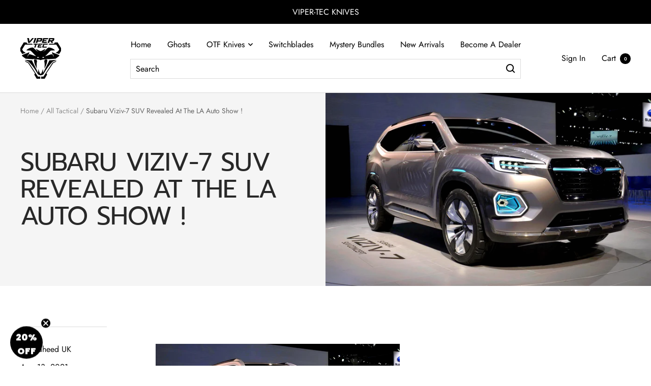

--- FILE ---
content_type: text/javascript; charset=utf-8
request_url: https://www.vipertecknives.com/products/vt-half-face-purple-ghost-d2-otf.js
body_size: 1224
content:
{"id":9213782917378,"title":"VT Half Face Purple Ghost D2 OTF","handle":"vt-half-face-purple-ghost-d2-otf","description":"\u003cp data-start=\"93\" data-end=\"180\"\u003e\u003cstrong data-start=\"93\" data-end=\"180\"\u003eVT Half Face Purple Ghost D2 OTF Knife – Ghosted Style Meets Relentless Performance\u003c\/strong\u003e\u003c\/p\u003e\n\u003cp data-start=\"182\" data-end=\"607\"\u003eThe VT Half Face Purple Ghost D2 OTF Knife blends premium materials, aggressive styling, and smooth rapid-fire deployment into a dependable everyday carry. Built with a half-aluminum, half-zinc alloy handle, it strikes the ideal balance between durability and comfort. Finished in a sleek \u003cstrong data-start=\"471\" data-end=\"495\"\u003ePurple Ghost anodize\u003c\/strong\u003e, this model delivers a stealthy, standout look while maintaining the rugged reliability Viper Tec is known for.\u003c\/p\u003e\n\u003cp data-start=\"609\" data-end=\"1034\"\u003eThe 3.5-inch D2 tool steel blade provides excellent edge retention, corrosion resistance, and cutting strength — making it a powerful tool for both utility tasks and tactical needs. Precision-cut internals and a reinforced spring system ensure crisp, reliable OTF action with every deployment. For added functionality, the Half Face Purple Ghost includes a deep-carry pocket clip and a glass breaker pommel for emergency use.\u003c\/p\u003e\n\u003cp data-start=\"1036\" data-end=\"1191\"\u003eWhether you're a collector, outdoor user, or EDC enthusiast, the Purple Ghost edition offers top-tier performance wrapped in a bold, ghost-inspired finish.\u003c\/p\u003e\n\u003cp data-start=\"1193\" data-end=\"1212\"\u003e\u003cstrong data-start=\"1193\" data-end=\"1212\"\u003eSpecifications:\u003c\/strong\u003e\u003c\/p\u003e\n\u003cul data-start=\"1214\" data-end=\"1504\"\u003e\n\u003cli data-start=\"1214\" data-end=\"1240\"\u003e\n\u003cp data-start=\"1216\" data-end=\"1240\"\u003e\u003cstrong data-start=\"1216\" data-end=\"1233\"\u003eTotal Length:\u003c\/strong\u003e 9 in\u003c\/p\u003e\n\u003c\/li\u003e\n\u003cli data-start=\"1241\" data-end=\"1269\"\u003e\n\u003cp data-start=\"1243\" data-end=\"1269\"\u003e\u003cstrong data-start=\"1243\" data-end=\"1260\"\u003eBlade Length:\u003c\/strong\u003e 3.5 in\u003c\/p\u003e\n\u003c\/li\u003e\n\u003cli data-start=\"1270\" data-end=\"1302\"\u003e\n\u003cp data-start=\"1272\" data-end=\"1302\"\u003e\u003cstrong data-start=\"1272\" data-end=\"1292\"\u003eBlade Thickness:\u003c\/strong\u003e 0.11 in\u003c\/p\u003e\n\u003c\/li\u003e\n\u003cli data-start=\"1303\" data-end=\"1330\"\u003e\n\u003cp data-start=\"1305\" data-end=\"1330\"\u003e\u003cstrong data-start=\"1305\" data-end=\"1321\"\u003eBlade Width:\u003c\/strong\u003e 1.1 in\u003c\/p\u003e\n\u003c\/li\u003e\n\u003cli data-start=\"1331\" data-end=\"1368\"\u003e\n\u003cp data-start=\"1333\" data-end=\"1368\"\u003e\u003cstrong data-start=\"1333\" data-end=\"1352\"\u003eBlade Material:\u003c\/strong\u003e D2 Tool Steel\u003c\/p\u003e\n\u003c\/li\u003e\n\u003cli data-start=\"1369\" data-end=\"1449\"\u003e\n\u003cp data-start=\"1371\" data-end=\"1449\"\u003e\u003cstrong data-start=\"1371\" data-end=\"1391\"\u003eHandle Material:\u003c\/strong\u003e Half Aluminum (Purple Ghost Anodized) \/ Half Zinc Alloy\u003c\/p\u003e\n\u003c\/li\u003e\n\u003cli data-start=\"1450\" data-end=\"1476\"\u003e\n\u003cp data-start=\"1452\" data-end=\"1476\"\u003e\u003cstrong data-start=\"1452\" data-end=\"1469\"\u003eGross Weight:\u003c\/strong\u003e 8 oz\u003c\/p\u003e\n\u003c\/li\u003e\n\u003cli data-start=\"1477\" data-end=\"1504\"\u003e\n\u003cp data-start=\"1479\" data-end=\"1504\"\u003e\u003cstrong data-start=\"1479\" data-end=\"1496\"\u003eTotal Weight:\u003c\/strong\u003e 12 oz\u003c\/p\u003e\n\u003c\/li\u003e\n\u003c\/ul\u003e\n\u003cp data-start=\"1506\" data-end=\"1610\"\u003eAll Viper Tec OTF knives are engineered for safe, consistent action — built to perform and made to last.\u003c\/p\u003e","published_at":"2025-11-26T00:11:34-05:00","created_at":"2025-11-26T00:11:31-05:00","vendor":"Viper Tec Knives","type":"","tags":[],"price":10900,"price_min":10900,"price_max":10900,"available":true,"price_varies":false,"compare_at_price":11900,"compare_at_price_min":11900,"compare_at_price_max":11900,"compare_at_price_varies":false,"variants":[{"id":47069802070274,"title":"D2 Double Edge","option1":"D2 Double Edge","option2":null,"option3":null,"sku":null,"requires_shipping":true,"taxable":true,"featured_image":null,"available":false,"name":"VT Half Face Purple Ghost D2 OTF - D2 Double Edge","public_title":"D2 Double Edge","options":["D2 Double Edge"],"price":10900,"weight":0,"compare_at_price":11900,"inventory_management":"shopify","barcode":"","quantity_rule":{"min":1,"max":null,"increment":1},"quantity_price_breaks":[],"requires_selling_plan":false,"selling_plan_allocations":[]},{"id":47069802103042,"title":"D2 Tanto","option1":"D2 Tanto","option2":null,"option3":null,"sku":null,"requires_shipping":true,"taxable":true,"featured_image":null,"available":true,"name":"VT Half Face Purple Ghost D2 OTF - D2 Tanto","public_title":"D2 Tanto","options":["D2 Tanto"],"price":10900,"weight":0,"compare_at_price":11900,"inventory_management":"shopify","barcode":"","quantity_rule":{"min":1,"max":null,"increment":1},"quantity_price_breaks":[],"requires_selling_plan":false,"selling_plan_allocations":[]},{"id":47069802135810,"title":"D2 Half Serrated","option1":"D2 Half Serrated","option2":null,"option3":null,"sku":null,"requires_shipping":true,"taxable":true,"featured_image":null,"available":true,"name":"VT Half Face Purple Ghost D2 OTF - D2 Half Serrated","public_title":"D2 Half Serrated","options":["D2 Half Serrated"],"price":10900,"weight":0,"compare_at_price":11900,"inventory_management":"shopify","barcode":"","quantity_rule":{"min":1,"max":null,"increment":1},"quantity_price_breaks":[],"requires_selling_plan":false,"selling_plan_allocations":[]},{"id":47069802168578,"title":"D2 Drop Point","option1":"D2 Drop Point","option2":null,"option3":null,"sku":null,"requires_shipping":true,"taxable":true,"featured_image":null,"available":true,"name":"VT Half Face Purple Ghost D2 OTF - D2 Drop Point","public_title":"D2 Drop Point","options":["D2 Drop Point"],"price":10900,"weight":0,"compare_at_price":11900,"inventory_management":"shopify","barcode":"","quantity_rule":{"min":1,"max":null,"increment":1},"quantity_price_breaks":[],"requires_selling_plan":false,"selling_plan_allocations":[]}],"images":["\/\/cdn.shopify.com\/s\/files\/1\/1722\/5375\/files\/B3714971-918A-4C84-ABF0-49F55A50BA4E.jpg?v=1764133924","\/\/cdn.shopify.com\/s\/files\/1\/1722\/5375\/files\/70E408E3-49A4-4E93-BB29-F5292EB469D3.jpg?v=1764133925","\/\/cdn.shopify.com\/s\/files\/1\/1722\/5375\/files\/E861F09B-B237-41DC-A86E-6EE4FF33512C.jpg?v=1764133924","\/\/cdn.shopify.com\/s\/files\/1\/1722\/5375\/files\/30898E79-F4E6-45BA-B9AD-C6D958D68232.jpg?v=1764133924","\/\/cdn.shopify.com\/s\/files\/1\/1722\/5375\/files\/795DC093-8764-4B5F-B27B-7879769D1052.jpg?v=1764133924","\/\/cdn.shopify.com\/s\/files\/1\/1722\/5375\/files\/01FBF5C6-8307-42A7-BB79-DB30AA30C441.jpg?v=1764133924","\/\/cdn.shopify.com\/s\/files\/1\/1722\/5375\/files\/6A1EA999-823D-45FF-9DF9-309193E649D2.jpg?v=1764133924"],"featured_image":"\/\/cdn.shopify.com\/s\/files\/1\/1722\/5375\/files\/B3714971-918A-4C84-ABF0-49F55A50BA4E.jpg?v=1764133924","options":[{"name":"Blade style","position":1,"values":["D2 Double Edge","D2 Tanto","D2 Half Serrated","D2 Drop Point"]}],"url":"\/products\/vt-half-face-purple-ghost-d2-otf","media":[{"alt":null,"id":36608688652546,"position":1,"preview_image":{"aspect_ratio":1.0,"height":2048,"width":2048,"src":"https:\/\/cdn.shopify.com\/s\/files\/1\/1722\/5375\/files\/B3714971-918A-4C84-ABF0-49F55A50BA4E.jpg?v=1764133924"},"aspect_ratio":1.0,"height":2048,"media_type":"image","src":"https:\/\/cdn.shopify.com\/s\/files\/1\/1722\/5375\/files\/B3714971-918A-4C84-ABF0-49F55A50BA4E.jpg?v=1764133924","width":2048},{"alt":null,"id":36608688619778,"position":2,"preview_image":{"aspect_ratio":1.0,"height":2400,"width":2400,"src":"https:\/\/cdn.shopify.com\/s\/files\/1\/1722\/5375\/files\/70E408E3-49A4-4E93-BB29-F5292EB469D3.jpg?v=1764133925"},"aspect_ratio":1.0,"height":2400,"media_type":"image","src":"https:\/\/cdn.shopify.com\/s\/files\/1\/1722\/5375\/files\/70E408E3-49A4-4E93-BB29-F5292EB469D3.jpg?v=1764133925","width":2400},{"alt":null,"id":36608688587010,"position":3,"preview_image":{"aspect_ratio":1.0,"height":2048,"width":2048,"src":"https:\/\/cdn.shopify.com\/s\/files\/1\/1722\/5375\/files\/E861F09B-B237-41DC-A86E-6EE4FF33512C.jpg?v=1764133924"},"aspect_ratio":1.0,"height":2048,"media_type":"image","src":"https:\/\/cdn.shopify.com\/s\/files\/1\/1722\/5375\/files\/E861F09B-B237-41DC-A86E-6EE4FF33512C.jpg?v=1764133924","width":2048},{"alt":null,"id":36608688554242,"position":4,"preview_image":{"aspect_ratio":1.0,"height":2400,"width":2400,"src":"https:\/\/cdn.shopify.com\/s\/files\/1\/1722\/5375\/files\/30898E79-F4E6-45BA-B9AD-C6D958D68232.jpg?v=1764133924"},"aspect_ratio":1.0,"height":2400,"media_type":"image","src":"https:\/\/cdn.shopify.com\/s\/files\/1\/1722\/5375\/files\/30898E79-F4E6-45BA-B9AD-C6D958D68232.jpg?v=1764133924","width":2400},{"alt":null,"id":36608688521474,"position":5,"preview_image":{"aspect_ratio":1.0,"height":2048,"width":2048,"src":"https:\/\/cdn.shopify.com\/s\/files\/1\/1722\/5375\/files\/795DC093-8764-4B5F-B27B-7879769D1052.jpg?v=1764133924"},"aspect_ratio":1.0,"height":2048,"media_type":"image","src":"https:\/\/cdn.shopify.com\/s\/files\/1\/1722\/5375\/files\/795DC093-8764-4B5F-B27B-7879769D1052.jpg?v=1764133924","width":2048},{"alt":null,"id":36608688488706,"position":6,"preview_image":{"aspect_ratio":1.0,"height":2400,"width":2400,"src":"https:\/\/cdn.shopify.com\/s\/files\/1\/1722\/5375\/files\/01FBF5C6-8307-42A7-BB79-DB30AA30C441.jpg?v=1764133924"},"aspect_ratio":1.0,"height":2400,"media_type":"image","src":"https:\/\/cdn.shopify.com\/s\/files\/1\/1722\/5375\/files\/01FBF5C6-8307-42A7-BB79-DB30AA30C441.jpg?v=1764133924","width":2400},{"alt":null,"id":36608688455938,"position":7,"preview_image":{"aspect_ratio":1.0,"height":2400,"width":2400,"src":"https:\/\/cdn.shopify.com\/s\/files\/1\/1722\/5375\/files\/6A1EA999-823D-45FF-9DF9-309193E649D2.jpg?v=1764133924"},"aspect_ratio":1.0,"height":2400,"media_type":"image","src":"https:\/\/cdn.shopify.com\/s\/files\/1\/1722\/5375\/files\/6A1EA999-823D-45FF-9DF9-309193E649D2.jpg?v=1764133924","width":2400}],"requires_selling_plan":false,"selling_plan_groups":[]}

--- FILE ---
content_type: text/javascript; charset=utf-8
request_url: https://www.vipertecknives.com/products/custom-anodized-hendrix-titanium-m390-auto-hell-hawk-switchblade.js
body_size: 2019
content:
{"id":9247326241026,"title":"Custom Anodized Hendrix Titanium M390 Auto Hell Hawk Switchblade","handle":"custom-anodized-hendrix-titanium-m390-auto-hell-hawk-switchblade","description":"\u003cp data-start=\"167\" data-end=\"498\"\u003eThese custom Hell Hawk knives feature \u003cstrong data-start=\"205\" data-end=\"264\"\u003eprofessional cell-pattern anodization by Way Of Knife Michigan\u003c\/strong\u003e, giving each piece a distinct, high-end finish with depth and movement. The anodization process enhances the titanium surface with a layered, cellular pattern that shifts subtly under light, ensuring no two knives look exactly alike.\u003c\/p\u003e\n\u003cul data-start=\"500\" data-end=\"1225\"\u003e\n\u003cli data-start=\"500\" data-end=\"720\"\u003e\n\u003cp data-start=\"502\" data-end=\"720\"\u003e\u003cstrong data-start=\"502\" data-end=\"527\"\u003eBlue Cell Anodization\u003c\/strong\u003e – A deep, electric blue base with a flowing cell pattern that creates contrast and visual texture. The finish transitions naturally across the handle, delivering a bold yet refined appearance.\u003c\/p\u003e\n\u003c\/li\u003e\n\u003cli data-start=\"722\" data-end=\"949\"\u003e\n\u003cp data-start=\"724\" data-end=\"949\"\u003e\u003cstrong data-start=\"724\" data-end=\"751\"\u003eBronze Cell Anodization\u003c\/strong\u003e – A warm bronze tone with an organic cell structure that adds richness and character. The anodized cells catch light differently across the surface, producing a premium, almost molten-metal effect.\u003c\/p\u003e\n\u003c\/li\u003e\n\u003cli data-start=\"951\" data-end=\"1225\"\u003e\n\u003cp data-start=\"953\" data-end=\"1225\"\u003e\u003cstrong data-start=\"953\" data-end=\"986\"\u003eWe The People USA Anodization\u003c\/strong\u003e – A patriotic anodized finish featuring the “We The People” script layered into a red, white, and blue colorway. The design is etched and anodized for lasting definition, combining bold American styling with a clean, high-contrast finish.\u003c\/p\u003e\n\u003c\/li\u003e\n\u003c\/ul\u003e\n\u003cp data-start=\"1227\" data-end=\"1365\"\u003eEach anodization was done individually, making these Hell Hawks true one-off customs with a handcrafted feel and standout visual identity.\u003c\/p\u003e\n\u003cp\u003e \u003c\/p\u003e\n\u003cp\u003eIntroducing the pinnacle of knife craftsmanship, the Hendrix Titanium Hell Hawk Switchblade. With its exquisite design and unparalleled performance, this blade stands tall as the epitome of the highest quality knives in our store.\u003c\/p\u003e\n\u003cp\u003eCrafted with precision and expertise, this masterpiece boasts an overall length of 8 inches, perfectly balanced for ultimate control and versatility. The blade, measuring 3.25 inches, is meticulously constructed from top-grade M390 steel, renowned for its exceptional hardness, durability, and corrosion resistance.\u003c\/p\u003e\n\u003cp\u003eThe handle, crafted from premium titanium, not only offers a sleek and ergonomic grip but also enhances the knife's overall strength and longevity. Engineered to perfection, the Hawksbill blade style guarantees impeccable slicing and precise cuts, making it ideal for a wide range of tasks.\u003c\/p\u003e\n\u003cp\u003eFeaturing a flat blade grind and a satin finish, this knife showcases both elegance and resilience. Its flawless edge retention ensures long-lasting sharpness, making it an indispensable tool for professionals and enthusiasts alike.\u003c\/p\u003e\n\u003cp\u003eWith the Hendrix Titanium Hell Hawk Switchblade in your possession, you possess the pinnacle of excellence. Unleash your cutting-edge potential and experience the unrivaled performance this knife offers. Embrace the highest quality available and elevate your knife collection today.\u003c\/p\u003e\n\u003cul\u003e\n\u003cli\u003e\n\u003cspan class=\"attName\"\u003eOverall Length: 8\u003c\/span\u003e\u003cspan class=\"attValue\"\u003e\"\u003c\/span\u003e\u003cbr\u003e\n\u003c\/li\u003e\n\u003cli\u003e\n\u003cdiv\u003e\n\u003cspan class=\"attName\"\u003eBlade Length: 3.25\u003c\/span\u003e\u003cspan class=\"attValue\"\u003e\"\u003c\/span\u003e\n\u003c\/div\u003e\n\u003c\/li\u003e\n\u003cli\u003e\n\u003cdiv\u003e\u003cspan class=\"attName\"\u003eBlade Material: M390\u003c\/span\u003e\u003c\/div\u003e\n\u003c\/li\u003e\n\u003cli\u003e\u003cspan class=\"attName\"\u003eHandle Material: Titanium \u003c\/span\u003e\u003c\/li\u003e\n\u003cli\u003e\n\u003cdiv\u003e\u003cspan class=\"attName\"\u003eBlade Style: Hawksbill \u003c\/span\u003e\u003c\/div\u003e\n\u003c\/li\u003e\n\u003cli\u003e\n\u003cdiv\u003e\n\u003cspan class=\"attName\"\u003eBlade Grind: \u003c\/span\u003e\u003cspan class=\"attValue\"\u003eFlat\u003c\/span\u003e\n\u003c\/div\u003e\n\u003c\/li\u003e\n\u003cli\u003e\n\u003cdiv\u003e\u003cspan class=\"attName\"\u003eFinish: Satin\u003c\/span\u003e\u003c\/div\u003e\n\u003c\/li\u003e\n\u003c\/ul\u003e","published_at":"2025-12-23T13:28:30-05:00","created_at":"2025-12-23T13:28:30-05:00","vendor":"Viper Tec Knives","type":"","tags":["no-discounts"],"price":22500,"price_min":22500,"price_max":22500,"available":true,"price_varies":false,"compare_at_price":null,"compare_at_price_min":0,"compare_at_price_max":0,"compare_at_price_varies":false,"variants":[{"id":47162405781762,"title":"Cell Shade Blue","option1":"Cell Shade Blue","option2":null,"option3":null,"sku":null,"requires_shipping":true,"taxable":true,"featured_image":{"id":44948621525250,"product_id":9247326241026,"position":4,"created_at":"2025-12-23T13:32:17-05:00","updated_at":"2025-12-23T13:32:19-05:00","alt":null,"width":2048,"height":2048,"src":"https:\/\/cdn.shopify.com\/s\/files\/1\/1722\/5375\/files\/0C0C2288-56A1-4400-8A37-683414CCA663.jpg?v=1766514739","variant_ids":[47162405781762]},"available":true,"name":"Custom Anodized Hendrix Titanium M390 Auto Hell Hawk Switchblade - Cell Shade Blue","public_title":"Cell Shade Blue","options":["Cell Shade Blue"],"price":22500,"weight":0,"compare_at_price":null,"inventory_management":"shopify","barcode":"","featured_media":{"alt":null,"id":36816846127362,"position":4,"preview_image":{"aspect_ratio":1.0,"height":2048,"width":2048,"src":"https:\/\/cdn.shopify.com\/s\/files\/1\/1722\/5375\/files\/0C0C2288-56A1-4400-8A37-683414CCA663.jpg?v=1766514739"}},"quantity_rule":{"min":1,"max":null,"increment":1},"quantity_price_breaks":[],"requires_selling_plan":false,"selling_plan_allocations":[]},{"id":47162405814530,"title":"Cell Shade Bronze","option1":"Cell Shade Bronze","option2":null,"option3":null,"sku":null,"requires_shipping":true,"taxable":true,"featured_image":{"id":44948621426946,"product_id":9247326241026,"position":7,"created_at":"2025-12-23T13:32:17-05:00","updated_at":"2025-12-23T13:32:19-05:00","alt":null,"width":2400,"height":2400,"src":"https:\/\/cdn.shopify.com\/s\/files\/1\/1722\/5375\/files\/BF56C630-AFF4-496E-AD19-E9A6F277396B.jpg?v=1766514739","variant_ids":[47162405814530]},"available":true,"name":"Custom Anodized Hendrix Titanium M390 Auto Hell Hawk Switchblade - Cell Shade Bronze","public_title":"Cell Shade Bronze","options":["Cell Shade Bronze"],"price":22500,"weight":0,"compare_at_price":null,"inventory_management":"shopify","barcode":"","featured_media":{"alt":null,"id":36816846029058,"position":7,"preview_image":{"aspect_ratio":1.0,"height":2400,"width":2400,"src":"https:\/\/cdn.shopify.com\/s\/files\/1\/1722\/5375\/files\/BF56C630-AFF4-496E-AD19-E9A6F277396B.jpg?v=1766514739"}},"quantity_rule":{"min":1,"max":null,"increment":1},"quantity_price_breaks":[],"requires_selling_plan":false,"selling_plan_allocations":[]},{"id":47162405847298,"title":"USA We The People","option1":"USA We The People","option2":null,"option3":null,"sku":null,"requires_shipping":true,"taxable":true,"featured_image":{"id":44948621230338,"product_id":9247326241026,"position":13,"created_at":"2025-12-23T13:32:17-05:00","updated_at":"2025-12-23T13:32:18-05:00","alt":null,"width":2400,"height":2400,"src":"https:\/\/cdn.shopify.com\/s\/files\/1\/1722\/5375\/files\/B85677E4-3CA6-4093-8294-9F729E25F0BE.jpg?v=1766514738","variant_ids":[47162405847298]},"available":true,"name":"Custom Anodized Hendrix Titanium M390 Auto Hell Hawk Switchblade - USA We The People","public_title":"USA We The People","options":["USA We The People"],"price":22500,"weight":0,"compare_at_price":null,"inventory_management":"shopify","barcode":"","featured_media":{"alt":null,"id":36816845832450,"position":13,"preview_image":{"aspect_ratio":1.0,"height":2400,"width":2400,"src":"https:\/\/cdn.shopify.com\/s\/files\/1\/1722\/5375\/files\/B85677E4-3CA6-4093-8294-9F729E25F0BE.jpg?v=1766514738"}},"quantity_rule":{"min":1,"max":null,"increment":1},"quantity_price_breaks":[],"requires_selling_plan":false,"selling_plan_allocations":[]}],"images":["\/\/cdn.shopify.com\/s\/files\/1\/1722\/5375\/files\/CB9271E7-DF28-44BF-9EED-E82C42C4704A.jpg?v=1766514739","\/\/cdn.shopify.com\/s\/files\/1\/1722\/5375\/files\/4A3455B4-F74E-4BA2-A1BF-56688FE437C5.jpg?v=1766514739","\/\/cdn.shopify.com\/s\/files\/1\/1722\/5375\/files\/6543A132-5F8F-491B-89EF-47D5565C5492.jpg?v=1766514739","\/\/cdn.shopify.com\/s\/files\/1\/1722\/5375\/files\/0C0C2288-56A1-4400-8A37-683414CCA663.jpg?v=1766514739","\/\/cdn.shopify.com\/s\/files\/1\/1722\/5375\/files\/5936FB28-6F92-44FC-82E8-9BD31E79C1C2.jpg?v=1766514739","\/\/cdn.shopify.com\/s\/files\/1\/1722\/5375\/files\/9085B8EE-60FB-46C5-9BAF-5030CCFD6992.jpg?v=1766514739","\/\/cdn.shopify.com\/s\/files\/1\/1722\/5375\/files\/BF56C630-AFF4-496E-AD19-E9A6F277396B.jpg?v=1766514739","\/\/cdn.shopify.com\/s\/files\/1\/1722\/5375\/files\/9655B9FD-4331-4704-ACC9-DAA462BBA8C0.jpg?v=1766514739","\/\/cdn.shopify.com\/s\/files\/1\/1722\/5375\/files\/709AC6F3-6B49-4995-B573-4253607512FD.jpg?v=1766514739","\/\/cdn.shopify.com\/s\/files\/1\/1722\/5375\/files\/0DDED999-2D31-489B-B4EA-F58EB53498E9.jpg?v=1766514738","\/\/cdn.shopify.com\/s\/files\/1\/1722\/5375\/files\/576C2266-03C7-4003-96C5-690A672AC626.jpg?v=1766514738","\/\/cdn.shopify.com\/s\/files\/1\/1722\/5375\/files\/0B8D8DE6-1F09-4DD7-9715-31B6D79BBFC7.jpg?v=1766514739","\/\/cdn.shopify.com\/s\/files\/1\/1722\/5375\/files\/B85677E4-3CA6-4093-8294-9F729E25F0BE.jpg?v=1766514738","\/\/cdn.shopify.com\/s\/files\/1\/1722\/5375\/files\/9FCD3AF4-2239-4038-B59B-7C440D2E9DA2.jpg?v=1766514739"],"featured_image":"\/\/cdn.shopify.com\/s\/files\/1\/1722\/5375\/files\/CB9271E7-DF28-44BF-9EED-E82C42C4704A.jpg?v=1766514739","options":[{"name":"Color way","position":1,"values":["Cell Shade Blue","Cell Shade Bronze","USA We The People"]}],"url":"\/products\/custom-anodized-hendrix-titanium-m390-auto-hell-hawk-switchblade","media":[{"alt":null,"id":36816846225666,"position":1,"preview_image":{"aspect_ratio":1.0,"height":2400,"width":2400,"src":"https:\/\/cdn.shopify.com\/s\/files\/1\/1722\/5375\/files\/CB9271E7-DF28-44BF-9EED-E82C42C4704A.jpg?v=1766514739"},"aspect_ratio":1.0,"height":2400,"media_type":"image","src":"https:\/\/cdn.shopify.com\/s\/files\/1\/1722\/5375\/files\/CB9271E7-DF28-44BF-9EED-E82C42C4704A.jpg?v=1766514739","width":2400},{"alt":null,"id":36816846192898,"position":2,"preview_image":{"aspect_ratio":1.0,"height":2400,"width":2400,"src":"https:\/\/cdn.shopify.com\/s\/files\/1\/1722\/5375\/files\/4A3455B4-F74E-4BA2-A1BF-56688FE437C5.jpg?v=1766514739"},"aspect_ratio":1.0,"height":2400,"media_type":"image","src":"https:\/\/cdn.shopify.com\/s\/files\/1\/1722\/5375\/files\/4A3455B4-F74E-4BA2-A1BF-56688FE437C5.jpg?v=1766514739","width":2400},{"alt":null,"id":36816846160130,"position":3,"preview_image":{"aspect_ratio":1.0,"height":2400,"width":2400,"src":"https:\/\/cdn.shopify.com\/s\/files\/1\/1722\/5375\/files\/6543A132-5F8F-491B-89EF-47D5565C5492.jpg?v=1766514739"},"aspect_ratio":1.0,"height":2400,"media_type":"image","src":"https:\/\/cdn.shopify.com\/s\/files\/1\/1722\/5375\/files\/6543A132-5F8F-491B-89EF-47D5565C5492.jpg?v=1766514739","width":2400},{"alt":null,"id":36816846127362,"position":4,"preview_image":{"aspect_ratio":1.0,"height":2048,"width":2048,"src":"https:\/\/cdn.shopify.com\/s\/files\/1\/1722\/5375\/files\/0C0C2288-56A1-4400-8A37-683414CCA663.jpg?v=1766514739"},"aspect_ratio":1.0,"height":2048,"media_type":"image","src":"https:\/\/cdn.shopify.com\/s\/files\/1\/1722\/5375\/files\/0C0C2288-56A1-4400-8A37-683414CCA663.jpg?v=1766514739","width":2048},{"alt":null,"id":36816846094594,"position":5,"preview_image":{"aspect_ratio":1.0,"height":2400,"width":2400,"src":"https:\/\/cdn.shopify.com\/s\/files\/1\/1722\/5375\/files\/5936FB28-6F92-44FC-82E8-9BD31E79C1C2.jpg?v=1766514739"},"aspect_ratio":1.0,"height":2400,"media_type":"image","src":"https:\/\/cdn.shopify.com\/s\/files\/1\/1722\/5375\/files\/5936FB28-6F92-44FC-82E8-9BD31E79C1C2.jpg?v=1766514739","width":2400},{"alt":null,"id":36816846061826,"position":6,"preview_image":{"aspect_ratio":1.0,"height":2400,"width":2400,"src":"https:\/\/cdn.shopify.com\/s\/files\/1\/1722\/5375\/files\/9085B8EE-60FB-46C5-9BAF-5030CCFD6992.jpg?v=1766514739"},"aspect_ratio":1.0,"height":2400,"media_type":"image","src":"https:\/\/cdn.shopify.com\/s\/files\/1\/1722\/5375\/files\/9085B8EE-60FB-46C5-9BAF-5030CCFD6992.jpg?v=1766514739","width":2400},{"alt":null,"id":36816846029058,"position":7,"preview_image":{"aspect_ratio":1.0,"height":2400,"width":2400,"src":"https:\/\/cdn.shopify.com\/s\/files\/1\/1722\/5375\/files\/BF56C630-AFF4-496E-AD19-E9A6F277396B.jpg?v=1766514739"},"aspect_ratio":1.0,"height":2400,"media_type":"image","src":"https:\/\/cdn.shopify.com\/s\/files\/1\/1722\/5375\/files\/BF56C630-AFF4-496E-AD19-E9A6F277396B.jpg?v=1766514739","width":2400},{"alt":null,"id":36816845996290,"position":8,"preview_image":{"aspect_ratio":1.0,"height":2400,"width":2400,"src":"https:\/\/cdn.shopify.com\/s\/files\/1\/1722\/5375\/files\/9655B9FD-4331-4704-ACC9-DAA462BBA8C0.jpg?v=1766514739"},"aspect_ratio":1.0,"height":2400,"media_type":"image","src":"https:\/\/cdn.shopify.com\/s\/files\/1\/1722\/5375\/files\/9655B9FD-4331-4704-ACC9-DAA462BBA8C0.jpg?v=1766514739","width":2400},{"alt":null,"id":36816845963522,"position":9,"preview_image":{"aspect_ratio":1.0,"height":2400,"width":2400,"src":"https:\/\/cdn.shopify.com\/s\/files\/1\/1722\/5375\/files\/709AC6F3-6B49-4995-B573-4253607512FD.jpg?v=1766514739"},"aspect_ratio":1.0,"height":2400,"media_type":"image","src":"https:\/\/cdn.shopify.com\/s\/files\/1\/1722\/5375\/files\/709AC6F3-6B49-4995-B573-4253607512FD.jpg?v=1766514739","width":2400},{"alt":null,"id":36816845930754,"position":10,"preview_image":{"aspect_ratio":1.0,"height":2400,"width":2400,"src":"https:\/\/cdn.shopify.com\/s\/files\/1\/1722\/5375\/files\/0DDED999-2D31-489B-B4EA-F58EB53498E9.jpg?v=1766514738"},"aspect_ratio":1.0,"height":2400,"media_type":"image","src":"https:\/\/cdn.shopify.com\/s\/files\/1\/1722\/5375\/files\/0DDED999-2D31-489B-B4EA-F58EB53498E9.jpg?v=1766514738","width":2400},{"alt":null,"id":36816845897986,"position":11,"preview_image":{"aspect_ratio":1.0,"height":2400,"width":2400,"src":"https:\/\/cdn.shopify.com\/s\/files\/1\/1722\/5375\/files\/576C2266-03C7-4003-96C5-690A672AC626.jpg?v=1766514738"},"aspect_ratio":1.0,"height":2400,"media_type":"image","src":"https:\/\/cdn.shopify.com\/s\/files\/1\/1722\/5375\/files\/576C2266-03C7-4003-96C5-690A672AC626.jpg?v=1766514738","width":2400},{"alt":null,"id":36816845865218,"position":12,"preview_image":{"aspect_ratio":1.0,"height":2400,"width":2400,"src":"https:\/\/cdn.shopify.com\/s\/files\/1\/1722\/5375\/files\/0B8D8DE6-1F09-4DD7-9715-31B6D79BBFC7.jpg?v=1766514739"},"aspect_ratio":1.0,"height":2400,"media_type":"image","src":"https:\/\/cdn.shopify.com\/s\/files\/1\/1722\/5375\/files\/0B8D8DE6-1F09-4DD7-9715-31B6D79BBFC7.jpg?v=1766514739","width":2400},{"alt":null,"id":36816845832450,"position":13,"preview_image":{"aspect_ratio":1.0,"height":2400,"width":2400,"src":"https:\/\/cdn.shopify.com\/s\/files\/1\/1722\/5375\/files\/B85677E4-3CA6-4093-8294-9F729E25F0BE.jpg?v=1766514738"},"aspect_ratio":1.0,"height":2400,"media_type":"image","src":"https:\/\/cdn.shopify.com\/s\/files\/1\/1722\/5375\/files\/B85677E4-3CA6-4093-8294-9F729E25F0BE.jpg?v=1766514738","width":2400},{"alt":null,"id":36816845799682,"position":14,"preview_image":{"aspect_ratio":1.0,"height":2400,"width":2400,"src":"https:\/\/cdn.shopify.com\/s\/files\/1\/1722\/5375\/files\/9FCD3AF4-2239-4038-B59B-7C440D2E9DA2.jpg?v=1766514739"},"aspect_ratio":1.0,"height":2400,"media_type":"image","src":"https:\/\/cdn.shopify.com\/s\/files\/1\/1722\/5375\/files\/9FCD3AF4-2239-4038-B59B-7C440D2E9DA2.jpg?v=1766514739","width":2400}],"requires_selling_plan":false,"selling_plan_groups":[]}

--- FILE ---
content_type: text/javascript; charset=utf-8
request_url: https://www.vipertecknives.com/products/vt-mini-black-stun-otf.js
body_size: 1052
content:
{"id":9272315478274,"title":"VT Mini Black Stun OTF","handle":"vt-mini-black-stun-otf","description":"\u003ch2 data-start=\"215\" data-end=\"275\"\u003eVT Mini Black Stun OTF Knife — Compact Size, Serious Bite\u003c\/h2\u003e\n\u003cp data-start=\"277\" data-end=\"590\"\u003eDon’t let the small frame fool you. The \u003cstrong data-start=\"317\" data-end=\"349\"\u003eVT Mini Black Stun OTF Knife\u003c\/strong\u003e delivers fast, decisive out-the-front action in a truly pocket-friendly design. Built for discreet everyday carry, this compact automatic knife is ideal for light utility tasks, daily use, and situations where speed and control matter most.\u003c\/p\u003e\n\u003ch3 data-start=\"592\" data-end=\"641\"\u003eClip Point 440C Blade — Precision \u0026amp; Control\u003c\/h3\u003e\n\u003cp data-start=\"642\" data-end=\"996\"\u003eThe 1.75-inch \u003cstrong data-start=\"656\" data-end=\"676\"\u003eclip point blade\u003c\/strong\u003e is precision-ground from \u003cstrong data-start=\"702\" data-end=\"726\"\u003e440C stainless steel\u003c\/strong\u003e, offering a dependable balance of corrosion resistance, edge retention, and easy maintenance. The clip point profile provides enhanced tip control for detail-oriented cutting, while the \u003cstrong data-start=\"913\" data-end=\"934\"\u003eBlack Stun finish\u003c\/strong\u003e reduces glare, resists wear, and adds a clean, tactical look.\u003c\/p\u003e\n\u003ch3 data-start=\"998\" data-end=\"1056\"\u003eLightweight Aluminum Handle — Easy Carry, Solid Feel\u003c\/h3\u003e\n\u003cp data-start=\"1057\" data-end=\"1379\"\u003eMachined \u003cstrong data-start=\"1066\" data-end=\"1092\"\u003ealuminum handle scales\u003c\/strong\u003e keep the knife lightweight without sacrificing durability. The compact chassis fits comfortably in smaller pockets and offers confident handling during deployment and use. A discreet \u003cstrong data-start=\"1276\" data-end=\"1302\"\u003edeep-carry pocket clip\u003c\/strong\u003e keeps the knife secure and accessible while maintaining a low-profile carry.\u003c\/p\u003e\n\u003ch3 data-start=\"1381\" data-end=\"1422\"\u003eSmooth Double-Action OTF Deployment\u003c\/h3\u003e\n\u003cp data-start=\"1423\" data-end=\"1609\"\u003eDesigned with a \u003cstrong data-start=\"1439\" data-end=\"1470\"\u003edouble-action OTF mechanism\u003c\/strong\u003e, the VT Mini Black Stun deploys and retracts smoothly using a thumb slide, giving you quick, reliable action with one hand when it counts.\u003c\/p\u003e\n\u003chr data-start=\"1611\" data-end=\"1614\"\u003e\n\u003ch3 data-start=\"1616\" data-end=\"1635\"\u003eSpecifications:\u003c\/h3\u003e\n\u003cp data-start=\"1636\" data-end=\"2029\"\u003e✔ \u003cstrong data-start=\"1638\" data-end=\"1648\"\u003eModel:\u003c\/strong\u003e VT Mini Black Stun OTF Knife\u003cbr data-start=\"1677\" data-end=\"1680\"\u003e✔ \u003cstrong data-start=\"1682\" data-end=\"1701\"\u003eBlade Material:\u003c\/strong\u003e 440C Stainless Steel\u003cbr data-start=\"1722\" data-end=\"1725\"\u003e✔ \u003cstrong data-start=\"1727\" data-end=\"1743\"\u003eBlade Shape:\u003c\/strong\u003e Clip Point\u003cbr data-start=\"1754\" data-end=\"1757\"\u003e✔ \u003cstrong data-start=\"1759\" data-end=\"1776\"\u003eBlade Length:\u003c\/strong\u003e 1.75 inches\u003cbr data-start=\"1788\" data-end=\"1791\"\u003e✔ \u003cstrong data-start=\"1793\" data-end=\"1813\"\u003eHandle Material:\u003c\/strong\u003e Aluminum\u003cbr data-start=\"1822\" data-end=\"1825\"\u003e✔ \u003cstrong data-start=\"1827\" data-end=\"1841\"\u003eMechanism:\u003c\/strong\u003e Double-Action OTF (Out-The-Front) Automatic\u003cbr data-start=\"1885\" data-end=\"1888\"\u003e✔ \u003cstrong data-start=\"1890\" data-end=\"1906\"\u003ePocket Clip:\u003c\/strong\u003e Integrated deep-carry clip\u003cbr data-start=\"1933\" data-end=\"1936\"\u003e✔ \u003cstrong data-start=\"1938\" data-end=\"1949\"\u003eFinish:\u003c\/strong\u003e Black Stun low-glare coating\u003cbr data-start=\"1978\" data-end=\"1981\"\u003e✔ \u003cstrong data-start=\"1983\" data-end=\"1996\"\u003eWarranty:\u003c\/strong\u003e Backed by VT Lifetime Warranty\u003c\/p\u003e\n\u003cp data-start=\"2031\" data-end=\"2204\"\u003eCompact, fast, and purpose-built, the \u003cstrong data-start=\"2069\" data-end=\"2101\"\u003eVT Mini Black Stun OTF Knife\u003c\/strong\u003e is the perfect choice for everyday carry when you want automatic performance without unnecessary bulk.\u003c\/p\u003e","published_at":"2026-01-21T14:37:11-05:00","created_at":"2026-01-21T14:37:10-05:00","vendor":"Viper Tec Knives","type":"","tags":[],"price":4200,"price_min":4200,"price_max":4200,"available":true,"price_varies":false,"compare_at_price":4900,"compare_at_price_min":4900,"compare_at_price_max":4900,"compare_at_price_varies":false,"variants":[{"id":47270814515458,"title":"Default Title","option1":"Default Title","option2":null,"option3":null,"sku":null,"requires_shipping":true,"taxable":true,"featured_image":null,"available":true,"name":"VT Mini Black Stun OTF","public_title":null,"options":["Default Title"],"price":4200,"weight":0,"compare_at_price":4900,"inventory_management":"shopify","barcode":"","quantity_rule":{"min":1,"max":null,"increment":1},"quantity_price_breaks":[],"requires_selling_plan":false,"selling_plan_allocations":[]}],"images":["\/\/cdn.shopify.com\/s\/files\/1\/1722\/5375\/files\/IMG-7102.jpg?v=1769024440","\/\/cdn.shopify.com\/s\/files\/1\/1722\/5375\/files\/IMG-7103.jpg?v=1769024440","\/\/cdn.shopify.com\/s\/files\/1\/1722\/5375\/files\/IMG-7104.jpg?v=1769024440","\/\/cdn.shopify.com\/s\/files\/1\/1722\/5375\/files\/IMG-7105.jpg?v=1769024440"],"featured_image":"\/\/cdn.shopify.com\/s\/files\/1\/1722\/5375\/files\/IMG-7102.jpg?v=1769024440","options":[{"name":"Title","position":1,"values":["Default Title"]}],"url":"\/products\/vt-mini-black-stun-otf","media":[{"alt":null,"id":37063992705282,"position":1,"preview_image":{"aspect_ratio":1.0,"height":2400,"width":2400,"src":"https:\/\/cdn.shopify.com\/s\/files\/1\/1722\/5375\/files\/IMG-7102.jpg?v=1769024440"},"aspect_ratio":1.0,"height":2400,"media_type":"image","src":"https:\/\/cdn.shopify.com\/s\/files\/1\/1722\/5375\/files\/IMG-7102.jpg?v=1769024440","width":2400},{"alt":null,"id":37063992672514,"position":2,"preview_image":{"aspect_ratio":1.0,"height":2400,"width":2400,"src":"https:\/\/cdn.shopify.com\/s\/files\/1\/1722\/5375\/files\/IMG-7103.jpg?v=1769024440"},"aspect_ratio":1.0,"height":2400,"media_type":"image","src":"https:\/\/cdn.shopify.com\/s\/files\/1\/1722\/5375\/files\/IMG-7103.jpg?v=1769024440","width":2400},{"alt":null,"id":37063992639746,"position":3,"preview_image":{"aspect_ratio":1.0,"height":2400,"width":2400,"src":"https:\/\/cdn.shopify.com\/s\/files\/1\/1722\/5375\/files\/IMG-7104.jpg?v=1769024440"},"aspect_ratio":1.0,"height":2400,"media_type":"image","src":"https:\/\/cdn.shopify.com\/s\/files\/1\/1722\/5375\/files\/IMG-7104.jpg?v=1769024440","width":2400},{"alt":null,"id":37063992606978,"position":4,"preview_image":{"aspect_ratio":1.0,"height":2400,"width":2400,"src":"https:\/\/cdn.shopify.com\/s\/files\/1\/1722\/5375\/files\/IMG-7105.jpg?v=1769024440"},"aspect_ratio":1.0,"height":2400,"media_type":"image","src":"https:\/\/cdn.shopify.com\/s\/files\/1\/1722\/5375\/files\/IMG-7105.jpg?v=1769024440","width":2400}],"requires_selling_plan":false,"selling_plan_groups":[]}

--- FILE ---
content_type: text/javascript
request_url: https://dashboard.wheelio-app.com/api/wheelioapp/getsettings?jsonp=WheelioAppJSONPCallback614&s=viper-tec.myshopify.com&d=viper-tec.myshopify.com&cu=https%3A%2F%2Fwww.vipertecknives.com%2Fblogs%2Fall-tactical%2Fsubaru-viziv-7-suv-revealed-at-the-la-auto-show&uid=614
body_size: 381
content:
window['WheelioAppJSONPCallback614']({"success":false,"errorMessage":"No active campaigns!"})

--- FILE ---
content_type: text/javascript; charset=utf-8
request_url: https://www.vipertecknives.com/products/vt-half-face-gold-ghost-d2-otf.js
body_size: 1745
content:
{"id":9213688774914,"title":"VT Half Face Gold Ghost D2 OTF","handle":"vt-half-face-gold-ghost-d2-otf","description":"\u003cp data-start=\"0\" data-end=\"85\"\u003e\u003cstrong data-start=\"0\" data-end=\"85\"\u003eVT Half Face Gold Ghost D2 OTF Knife – Dual-Material Precision, Gold Finish Power\u003c\/strong\u003e\u003c\/p\u003e\n\u003cp data-start=\"87\" data-end=\"442\"\u003eThe VT Half Face Gold Ghost D2 OTF is where cutting-edge engineering meets standout design. Built on the foundation of the original Ghost, this version adds a bold gold anodized finish and a unique dual-material handle — crafted from half aircraft-grade aluminum and half zinc alloy — delivering a balance of strength, lightweight control, and durability.\u003c\/p\u003e\n\u003cp data-start=\"444\" data-end=\"801\"\u003eInside, precision-machined stainless internals and a powerful spring system ensure that every deployment is lightning-fast and consistent. The upgraded D2 tool steel blade offers exceptional edge retention and toughness, ready for heavy-duty cutting or everyday use. Each blade is hand-sharpened to a razor edge and backed by Viper Tec’s proven reliability.\u003c\/p\u003e\n\u003cp data-start=\"803\" data-end=\"1035\"\u003eWith its battle-tested glass breaker, deep-carry pocket clip, and ergonomic grip profile, the Half Face Gold Ghost is designed for performance and presence — whether you’re on the job, in the field, or adding to your EDC collection.\u003c\/p\u003e\n\u003chr data-start=\"1037\" data-end=\"1040\"\u003e\n\u003cp data-start=\"1042\" data-end=\"1061\"\u003e\u003cstrong data-start=\"1042\" data-end=\"1061\"\u003eSpecifications:\u003c\/strong\u003e\u003c\/p\u003e\n\u003cul data-start=\"1062\" data-end=\"1328\"\u003e\n\u003cli data-start=\"1062\" data-end=\"1088\"\u003e\n\u003cp data-start=\"1064\" data-end=\"1088\"\u003e\u003cstrong data-start=\"1064\" data-end=\"1081\"\u003eTotal Length:\u003c\/strong\u003e 9 in\u003c\/p\u003e\n\u003c\/li\u003e\n\u003cli data-start=\"1089\" data-end=\"1117\"\u003e\n\u003cp data-start=\"1091\" data-end=\"1117\"\u003e\u003cstrong data-start=\"1091\" data-end=\"1108\"\u003eBlade Length:\u003c\/strong\u003e 3.5 in\u003c\/p\u003e\n\u003c\/li\u003e\n\u003cli data-start=\"1118\" data-end=\"1150\"\u003e\n\u003cp data-start=\"1120\" data-end=\"1150\"\u003e\u003cstrong data-start=\"1120\" data-end=\"1140\"\u003eBlade Thickness:\u003c\/strong\u003e 0.11 in\u003c\/p\u003e\n\u003c\/li\u003e\n\u003cli data-start=\"1151\" data-end=\"1178\"\u003e\n\u003cp data-start=\"1153\" data-end=\"1178\"\u003e\u003cstrong data-start=\"1153\" data-end=\"1169\"\u003eBlade Width:\u003c\/strong\u003e 1.1 in\u003c\/p\u003e\n\u003c\/li\u003e\n\u003cli data-start=\"1179\" data-end=\"1216\"\u003e\n\u003cp data-start=\"1181\" data-end=\"1216\"\u003e\u003cstrong data-start=\"1181\" data-end=\"1200\"\u003eBlade Material:\u003c\/strong\u003e D2 Tool Steel\u003c\/p\u003e\n\u003c\/li\u003e\n\u003cli data-start=\"1217\" data-end=\"1273\"\u003e\n\u003cp data-start=\"1219\" data-end=\"1273\"\u003e\u003cstrong data-start=\"1219\" data-end=\"1239\"\u003eHandle Material:\u003c\/strong\u003e Half Aluminum \/ Half Zinc Alloy\u003c\/p\u003e\n\u003c\/li\u003e\n\u003cli data-start=\"1274\" data-end=\"1300\"\u003e\n\u003cp data-start=\"1276\" data-end=\"1300\"\u003e\u003cstrong data-start=\"1276\" data-end=\"1293\"\u003eGross Weight:\u003c\/strong\u003e 8 oz\u003c\/p\u003e\n\u003c\/li\u003e\n\u003cli data-start=\"1301\" data-end=\"1328\"\u003e\n\u003cp data-start=\"1303\" data-end=\"1328\"\u003e\u003cstrong data-start=\"1303\" data-end=\"1320\"\u003eTotal Weight:\u003c\/strong\u003e 12 oz\u003c\/p\u003e\n\u003c\/li\u003e\n\u003c\/ul\u003e\n\u003cp data-start=\"1330\" data-end=\"1439\" data-is-last-node=\"\" data-is-only-node=\"\"\u003eAll Viper Tec OTF knives are engineered for safe, reliable operation — designed to perform and built to last.\u003c\/p\u003e","published_at":"2025-11-25T17:22:42-05:00","created_at":"2025-11-25T17:22:41-05:00","vendor":"Viper Tec Knives","type":"","tags":[],"price":10900,"price_min":10900,"price_max":10900,"available":true,"price_varies":false,"compare_at_price":null,"compare_at_price_min":0,"compare_at_price_max":0,"compare_at_price_varies":false,"variants":[{"id":47069310615810,"title":"D2 Double Edge","option1":"D2 Double Edge","option2":null,"option3":null,"sku":null,"requires_shipping":true,"taxable":true,"featured_image":{"id":44698438140162,"product_id":9213688774914,"position":2,"created_at":"2025-11-25T17:23:16-05:00","updated_at":"2025-11-25T17:23:17-05:00","alt":null,"width":2048,"height":2048,"src":"https:\/\/cdn.shopify.com\/s\/files\/1\/1722\/5375\/files\/D59C7736-CEF3-4E11-BB64-F57319A42126.jpg?v=1764109397","variant_ids":[47069310615810]},"available":true,"name":"VT Half Face Gold Ghost D2 OTF - D2 Double Edge","public_title":"D2 Double Edge","options":["D2 Double Edge"],"price":10900,"weight":0,"compare_at_price":null,"inventory_management":"shopify","barcode":"","featured_media":{"alt":null,"id":36607796707586,"position":2,"preview_image":{"aspect_ratio":1.0,"height":2048,"width":2048,"src":"https:\/\/cdn.shopify.com\/s\/files\/1\/1722\/5375\/files\/D59C7736-CEF3-4E11-BB64-F57319A42126.jpg?v=1764109397"}},"quantity_rule":{"min":1,"max":null,"increment":1},"quantity_price_breaks":[],"requires_selling_plan":false,"selling_plan_allocations":[]},{"id":47069310648578,"title":"D2 Tanto","option1":"D2 Tanto","option2":null,"option3":null,"sku":null,"requires_shipping":true,"taxable":true,"featured_image":{"id":44698438107394,"product_id":9213688774914,"position":3,"created_at":"2025-11-25T17:23:16-05:00","updated_at":"2025-11-25T17:23:18-05:00","alt":null,"width":2048,"height":2048,"src":"https:\/\/cdn.shopify.com\/s\/files\/1\/1722\/5375\/files\/84A3083F-8FF5-4DF8-A713-DCAC0E4A5B17.jpg?v=1764109398","variant_ids":[47069310648578]},"available":true,"name":"VT Half Face Gold Ghost D2 OTF - D2 Tanto","public_title":"D2 Tanto","options":["D2 Tanto"],"price":10900,"weight":0,"compare_at_price":null,"inventory_management":"shopify","barcode":"","featured_media":{"alt":null,"id":36607796674818,"position":3,"preview_image":{"aspect_ratio":1.0,"height":2048,"width":2048,"src":"https:\/\/cdn.shopify.com\/s\/files\/1\/1722\/5375\/files\/84A3083F-8FF5-4DF8-A713-DCAC0E4A5B17.jpg?v=1764109398"}},"quantity_rule":{"min":1,"max":null,"increment":1},"quantity_price_breaks":[],"requires_selling_plan":false,"selling_plan_allocations":[]},{"id":47069310681346,"title":"D2 Half Serrated","option1":"D2 Half Serrated","option2":null,"option3":null,"sku":null,"requires_shipping":true,"taxable":true,"featured_image":{"id":44698438074626,"product_id":9213688774914,"position":4,"created_at":"2025-11-25T17:23:16-05:00","updated_at":"2025-11-25T17:23:17-05:00","alt":null,"width":2048,"height":2048,"src":"https:\/\/cdn.shopify.com\/s\/files\/1\/1722\/5375\/files\/7EFD9073-EAA9-4F6F-82B4-42D1FB672883.jpg?v=1764109397","variant_ids":[47069310681346]},"available":true,"name":"VT Half Face Gold Ghost D2 OTF - D2 Half Serrated","public_title":"D2 Half Serrated","options":["D2 Half Serrated"],"price":10900,"weight":0,"compare_at_price":null,"inventory_management":"shopify","barcode":"","featured_media":{"alt":null,"id":36607796642050,"position":4,"preview_image":{"aspect_ratio":1.0,"height":2048,"width":2048,"src":"https:\/\/cdn.shopify.com\/s\/files\/1\/1722\/5375\/files\/7EFD9073-EAA9-4F6F-82B4-42D1FB672883.jpg?v=1764109397"}},"quantity_rule":{"min":1,"max":null,"increment":1},"quantity_price_breaks":[],"requires_selling_plan":false,"selling_plan_allocations":[]},{"id":47069310714114,"title":"D2 Drop Point","option1":"D2 Drop Point","option2":null,"option3":null,"sku":null,"requires_shipping":true,"taxable":true,"featured_image":{"id":44698438041858,"product_id":9213688774914,"position":5,"created_at":"2025-11-25T17:23:16-05:00","updated_at":"2025-11-25T17:23:18-05:00","alt":null,"width":2048,"height":2048,"src":"https:\/\/cdn.shopify.com\/s\/files\/1\/1722\/5375\/files\/5E0E8F5C-85EC-465F-A4C2-6FACD664ACC8.jpg?v=1764109398","variant_ids":[47069310714114]},"available":true,"name":"VT Half Face Gold Ghost D2 OTF - D2 Drop Point","public_title":"D2 Drop Point","options":["D2 Drop Point"],"price":10900,"weight":0,"compare_at_price":null,"inventory_management":"shopify","barcode":"","featured_media":{"alt":null,"id":36607796609282,"position":5,"preview_image":{"aspect_ratio":1.0,"height":2048,"width":2048,"src":"https:\/\/cdn.shopify.com\/s\/files\/1\/1722\/5375\/files\/5E0E8F5C-85EC-465F-A4C2-6FACD664ACC8.jpg?v=1764109398"}},"quantity_rule":{"min":1,"max":null,"increment":1},"quantity_price_breaks":[],"requires_selling_plan":false,"selling_plan_allocations":[]}],"images":["\/\/cdn.shopify.com\/s\/files\/1\/1722\/5375\/files\/2040D097-113F-4795-AFA2-178952377BF0.jpg?v=1764109397","\/\/cdn.shopify.com\/s\/files\/1\/1722\/5375\/files\/D59C7736-CEF3-4E11-BB64-F57319A42126.jpg?v=1764109397","\/\/cdn.shopify.com\/s\/files\/1\/1722\/5375\/files\/84A3083F-8FF5-4DF8-A713-DCAC0E4A5B17.jpg?v=1764109398","\/\/cdn.shopify.com\/s\/files\/1\/1722\/5375\/files\/7EFD9073-EAA9-4F6F-82B4-42D1FB672883.jpg?v=1764109397","\/\/cdn.shopify.com\/s\/files\/1\/1722\/5375\/files\/5E0E8F5C-85EC-465F-A4C2-6FACD664ACC8.jpg?v=1764109398","\/\/cdn.shopify.com\/s\/files\/1\/1722\/5375\/files\/IMG-6299.jpg?v=1764109477","\/\/cdn.shopify.com\/s\/files\/1\/1722\/5375\/files\/IMG-6300.jpg?v=1764109533"],"featured_image":"\/\/cdn.shopify.com\/s\/files\/1\/1722\/5375\/files\/2040D097-113F-4795-AFA2-178952377BF0.jpg?v=1764109397","options":[{"name":"Blade Style","position":1,"values":["D2 Double Edge","D2 Tanto","D2 Half Serrated","D2 Drop Point"]}],"url":"\/products\/vt-half-face-gold-ghost-d2-otf","media":[{"alt":null,"id":36607796740354,"position":1,"preview_image":{"aspect_ratio":1.0,"height":2048,"width":2048,"src":"https:\/\/cdn.shopify.com\/s\/files\/1\/1722\/5375\/files\/2040D097-113F-4795-AFA2-178952377BF0.jpg?v=1764109397"},"aspect_ratio":1.0,"height":2048,"media_type":"image","src":"https:\/\/cdn.shopify.com\/s\/files\/1\/1722\/5375\/files\/2040D097-113F-4795-AFA2-178952377BF0.jpg?v=1764109397","width":2048},{"alt":null,"id":36607796707586,"position":2,"preview_image":{"aspect_ratio":1.0,"height":2048,"width":2048,"src":"https:\/\/cdn.shopify.com\/s\/files\/1\/1722\/5375\/files\/D59C7736-CEF3-4E11-BB64-F57319A42126.jpg?v=1764109397"},"aspect_ratio":1.0,"height":2048,"media_type":"image","src":"https:\/\/cdn.shopify.com\/s\/files\/1\/1722\/5375\/files\/D59C7736-CEF3-4E11-BB64-F57319A42126.jpg?v=1764109397","width":2048},{"alt":null,"id":36607796674818,"position":3,"preview_image":{"aspect_ratio":1.0,"height":2048,"width":2048,"src":"https:\/\/cdn.shopify.com\/s\/files\/1\/1722\/5375\/files\/84A3083F-8FF5-4DF8-A713-DCAC0E4A5B17.jpg?v=1764109398"},"aspect_ratio":1.0,"height":2048,"media_type":"image","src":"https:\/\/cdn.shopify.com\/s\/files\/1\/1722\/5375\/files\/84A3083F-8FF5-4DF8-A713-DCAC0E4A5B17.jpg?v=1764109398","width":2048},{"alt":null,"id":36607796642050,"position":4,"preview_image":{"aspect_ratio":1.0,"height":2048,"width":2048,"src":"https:\/\/cdn.shopify.com\/s\/files\/1\/1722\/5375\/files\/7EFD9073-EAA9-4F6F-82B4-42D1FB672883.jpg?v=1764109397"},"aspect_ratio":1.0,"height":2048,"media_type":"image","src":"https:\/\/cdn.shopify.com\/s\/files\/1\/1722\/5375\/files\/7EFD9073-EAA9-4F6F-82B4-42D1FB672883.jpg?v=1764109397","width":2048},{"alt":null,"id":36607796609282,"position":5,"preview_image":{"aspect_ratio":1.0,"height":2048,"width":2048,"src":"https:\/\/cdn.shopify.com\/s\/files\/1\/1722\/5375\/files\/5E0E8F5C-85EC-465F-A4C2-6FACD664ACC8.jpg?v=1764109398"},"aspect_ratio":1.0,"height":2048,"media_type":"image","src":"https:\/\/cdn.shopify.com\/s\/files\/1\/1722\/5375\/files\/5E0E8F5C-85EC-465F-A4C2-6FACD664ACC8.jpg?v=1764109398","width":2048},{"alt":null,"id":36607796936962,"position":6,"preview_image":{"aspect_ratio":1.0,"height":2400,"width":2400,"src":"https:\/\/cdn.shopify.com\/s\/files\/1\/1722\/5375\/files\/IMG-6299.jpg?v=1764109477"},"aspect_ratio":1.0,"height":2400,"media_type":"image","src":"https:\/\/cdn.shopify.com\/s\/files\/1\/1722\/5375\/files\/IMG-6299.jpg?v=1764109477","width":2400},{"alt":null,"id":36607796969730,"position":7,"preview_image":{"aspect_ratio":1.0,"height":2400,"width":2400,"src":"https:\/\/cdn.shopify.com\/s\/files\/1\/1722\/5375\/files\/IMG-6300.jpg?v=1764109533"},"aspect_ratio":1.0,"height":2400,"media_type":"image","src":"https:\/\/cdn.shopify.com\/s\/files\/1\/1722\/5375\/files\/IMG-6300.jpg?v=1764109533","width":2400}],"requires_selling_plan":false,"selling_plan_groups":[]}

--- FILE ---
content_type: text/javascript; charset=utf-8
request_url: https://www.vipertecknives.com/products/vt-mini-black-ice-otf.js
body_size: 933
content:
{"id":9210674807042,"title":"VT Mini Black Ice OTF","handle":"vt-mini-black-ice-otf","description":"\u003cp data-start=\"90\" data-end=\"417\"\u003e\u003cstrong data-start=\"90\" data-end=\"143\"\u003eVT Mini Black Ice OTF — Small Frame, Big Attitude\u003c\/strong\u003e\u003cbr data-start=\"143\" data-end=\"146\"\u003eDon’t let the size fool you. The VT Mini Black Ice OTF packs quick, decisive action into a pocket-friendly chassis. Built for discrete carry and instant deployment, this compact out-the-front knife delivers confident performance for EDC, utility tasks, and on-the-go use.\u003c\/p\u003e\n\u003cp data-start=\"419\" data-end=\"754\"\u003e\u003cstrong data-start=\"419\" data-end=\"470\"\u003e440C Blade — Corrosion Resistant, Edge-Friendly\u003c\/strong\u003e\u003cbr data-start=\"470\" data-end=\"473\"\u003eThe 1.75-inch blade is precision ground from 440C stainless steel, giving you reliable corrosion resistance and easy maintenance with a good balance of toughness and edge holding for everyday tasks. The Black Ice finish reduces glare, resists wear, and completes the stealthy look.\u003c\/p\u003e\n\u003cp data-start=\"756\" data-end=\"1064\"\u003e\u003cstrong data-start=\"756\" data-end=\"803\"\u003eAluminum Handle — Lightweight, Secure Carry\u003c\/strong\u003e\u003cbr data-start=\"803\" data-end=\"806\"\u003eMachined aluminum scales keep weight low while offering a secure feel in the hand. The Mini’s compact profile fits comfortably in smaller pockets without sacrificing control. A serviceable pocket clip keeps the knife accessible and discreet when you need it.\u003c\/p\u003e\n\u003cp data-start=\"1066\" data-end=\"1511\"\u003e\u003cstrong data-start=\"1066\" data-end=\"1085\"\u003eSpecifications:\u003c\/strong\u003e\u003cbr data-start=\"1085\" data-end=\"1088\"\u003e✔ \u003cstrong data-start=\"1090\" data-end=\"1100\"\u003eModel:\u003c\/strong\u003e VT Mini Black Ice OTF\u003cbr data-start=\"1122\" data-end=\"1125\"\u003e✔ \u003cstrong data-start=\"1127\" data-end=\"1146\"\u003eBlade Material:\u003c\/strong\u003e 440C Stainless Steel\u003cbr data-start=\"1167\" data-end=\"1170\"\u003e✔ \u003cstrong data-start=\"1172\" data-end=\"1189\"\u003eBlade Length:\u003c\/strong\u003e 1.75 inches\u003cbr data-start=\"1201\" data-end=\"1204\"\u003e✔ \u003cstrong data-start=\"1206\" data-end=\"1226\"\u003eHandle Material:\u003c\/strong\u003e Aluminum\u003cbr data-start=\"1235\" data-end=\"1238\"\u003e✔ \u003cstrong data-start=\"1240\" data-end=\"1254\"\u003eMechanism:\u003c\/strong\u003e Double-Action OTF (Out-The-Front) Automatic — quick deploy \u0026amp; retract via thumb slide\u003cbr data-start=\"1339\" data-end=\"1342\"\u003e✔ \u003cstrong data-start=\"1344\" data-end=\"1360\"\u003ePocket Clip:\u003c\/strong\u003e Integrated deep-carry clip for concealed everyday carry\u003cbr data-start=\"1416\" data-end=\"1419\"\u003e✔ \u003cstrong data-start=\"1421\" data-end=\"1432\"\u003eFinish:\u003c\/strong\u003e Black Ice low-glare coating\u003cbr data-start=\"1460\" data-end=\"1463\"\u003e✔ \u003cstrong data-start=\"1465\" data-end=\"1478\"\u003eWarranty:\u003c\/strong\u003e Backed by VT’s Lifetime Warranty\u003c\/p\u003e\n\u003cp data-start=\"1513\" data-end=\"1788\" data-is-last-node=\"\" data-is-only-node=\"\"\u003eCompact, reliable, and stealthy — the \u003cstrong data-start=\"1551\" data-end=\"1576\"\u003eVT Mini Black Ice OTF\u003c\/strong\u003e is the perfect pocket companion when you want speed and discretion without bulk.\u003c\/p\u003e","published_at":"2025-11-24T15:06:39-05:00","created_at":"2025-11-24T15:06:36-05:00","vendor":"Viper Tec Knives","type":"","tags":[],"price":4200,"price_min":4200,"price_max":4200,"available":true,"price_varies":false,"compare_at_price":null,"compare_at_price_min":0,"compare_at_price_max":0,"compare_at_price_varies":false,"variants":[{"id":47061990244610,"title":"Tanto","option1":"Tanto","option2":null,"option3":null,"sku":null,"requires_shipping":true,"taxable":true,"featured_image":{"id":44680088551682,"product_id":9210674807042,"position":3,"created_at":"2025-11-24T15:11:30-05:00","updated_at":"2025-11-24T15:11:32-05:00","alt":null,"width":2048,"height":2048,"src":"https:\/\/cdn.shopify.com\/s\/files\/1\/1722\/5375\/files\/IMG-6239.jpg?v=1764015092","variant_ids":[47061990244610]},"available":true,"name":"VT Mini Black Ice OTF - Tanto","public_title":"Tanto","options":["Tanto"],"price":4200,"weight":0,"compare_at_price":null,"inventory_management":"shopify","barcode":"","featured_media":{"alt":null,"id":36589606830338,"position":3,"preview_image":{"aspect_ratio":1.0,"height":2048,"width":2048,"src":"https:\/\/cdn.shopify.com\/s\/files\/1\/1722\/5375\/files\/IMG-6239.jpg?v=1764015092"}},"quantity_rule":{"min":1,"max":null,"increment":1},"quantity_price_breaks":[],"requires_selling_plan":false,"selling_plan_allocations":[]},{"id":47061990277378,"title":"Double Edge","option1":"Double Edge","option2":null,"option3":null,"sku":null,"requires_shipping":true,"taxable":true,"featured_image":{"id":44680088617218,"product_id":9210674807042,"position":1,"created_at":"2025-11-24T15:11:30-05:00","updated_at":"2025-11-24T15:11:32-05:00","alt":null,"width":2048,"height":2048,"src":"https:\/\/cdn.shopify.com\/s\/files\/1\/1722\/5375\/files\/IMG-6237.jpg?v=1764015092","variant_ids":[47061990277378]},"available":true,"name":"VT Mini Black Ice OTF - Double Edge","public_title":"Double Edge","options":["Double Edge"],"price":4200,"weight":0,"compare_at_price":null,"inventory_management":"shopify","barcode":"","featured_media":{"alt":null,"id":36589606895874,"position":1,"preview_image":{"aspect_ratio":1.0,"height":2048,"width":2048,"src":"https:\/\/cdn.shopify.com\/s\/files\/1\/1722\/5375\/files\/IMG-6237.jpg?v=1764015092"}},"quantity_rule":{"min":1,"max":null,"increment":1},"quantity_price_breaks":[],"requires_selling_plan":false,"selling_plan_allocations":[]}],"images":["\/\/cdn.shopify.com\/s\/files\/1\/1722\/5375\/files\/IMG-6237.jpg?v=1764015092","\/\/cdn.shopify.com\/s\/files\/1\/1722\/5375\/files\/IMG-6238.jpg?v=1764015092","\/\/cdn.shopify.com\/s\/files\/1\/1722\/5375\/files\/IMG-6239.jpg?v=1764015092","\/\/cdn.shopify.com\/s\/files\/1\/1722\/5375\/files\/IMG-6240.jpg?v=1764015092"],"featured_image":"\/\/cdn.shopify.com\/s\/files\/1\/1722\/5375\/files\/IMG-6237.jpg?v=1764015092","options":[{"name":"Blade Style","position":1,"values":["Tanto","Double Edge"]}],"url":"\/products\/vt-mini-black-ice-otf","media":[{"alt":null,"id":36589606895874,"position":1,"preview_image":{"aspect_ratio":1.0,"height":2048,"width":2048,"src":"https:\/\/cdn.shopify.com\/s\/files\/1\/1722\/5375\/files\/IMG-6237.jpg?v=1764015092"},"aspect_ratio":1.0,"height":2048,"media_type":"image","src":"https:\/\/cdn.shopify.com\/s\/files\/1\/1722\/5375\/files\/IMG-6237.jpg?v=1764015092","width":2048},{"alt":null,"id":36589606863106,"position":2,"preview_image":{"aspect_ratio":1.0,"height":2048,"width":2048,"src":"https:\/\/cdn.shopify.com\/s\/files\/1\/1722\/5375\/files\/IMG-6238.jpg?v=1764015092"},"aspect_ratio":1.0,"height":2048,"media_type":"image","src":"https:\/\/cdn.shopify.com\/s\/files\/1\/1722\/5375\/files\/IMG-6238.jpg?v=1764015092","width":2048},{"alt":null,"id":36589606830338,"position":3,"preview_image":{"aspect_ratio":1.0,"height":2048,"width":2048,"src":"https:\/\/cdn.shopify.com\/s\/files\/1\/1722\/5375\/files\/IMG-6239.jpg?v=1764015092"},"aspect_ratio":1.0,"height":2048,"media_type":"image","src":"https:\/\/cdn.shopify.com\/s\/files\/1\/1722\/5375\/files\/IMG-6239.jpg?v=1764015092","width":2048},{"alt":null,"id":36589606797570,"position":4,"preview_image":{"aspect_ratio":1.0,"height":2048,"width":2048,"src":"https:\/\/cdn.shopify.com\/s\/files\/1\/1722\/5375\/files\/IMG-6240.jpg?v=1764015092"},"aspect_ratio":1.0,"height":2048,"media_type":"image","src":"https:\/\/cdn.shopify.com\/s\/files\/1\/1722\/5375\/files\/IMG-6240.jpg?v=1764015092","width":2048}],"requires_selling_plan":false,"selling_plan_groups":[]}

--- FILE ---
content_type: text/javascript
request_url: https://us1-config.doofinder.com/2.x/10688ceb-8a26-4fd8-a915-ca1facc9ce69.js
body_size: 946
content:
(function (l, a, y, e, r, s, _) {
  l['DoofinderAppsObject'] = r; l[r] = l[r] || function () { (l[r].q = l[r].q || []).push(arguments) };
  s = a.createElement(y); s.async = 1; s.src = e; _ = a.getElementsByTagName(y)[0]; _.parentNode.insertBefore(s, _)
})(window, document, 'script', 'https://cdn.doofinder.com/apps/loader/2.x/loader.min.js', 'doofinderApp');

doofinderApp("config", "store", "10688ceb-8a26-4fd8-a915-ca1facc9ce69")
doofinderApp("config", "zone", "us1")

doofinderApp("config", "settings",
[{"vsn":"1.0","apps":[{"name":"layer","type":"search","options":{"trigger":"input[name='q'], #SearchInput, input[name='search_query'], input[id^='search_query'], header .header__search details summary, header button.site-header__search-toggle, #shopify-section-header > store-header > div > div > div > ul > li:nth-child(1) > a, a.header__icon-wrapper.tap-area.oms-search-remix","zone":"us1","url_hash":null},"overrides":{"autoload":{"mobile":null,"desktop":null},"layout":"Fullscreen","custom_css":{"mobile":[""],"desktop":[".dfd-fullscreen .dfd-logo {\nzoom: 150% !important;\n}\n\n.dfd-fullscreen.dfd-animate .dfd-layer {\nwidth: 95%;\nborder-radius: 12px !important;\nmargin-left: 50px;\nmargin-right: 200px;\n}\n.dfd-fullscreen.dfd-animate .dfd-layer {\nopacity: .95 !important;\n}\n.dfd-root.dfd-animate .dfd-backdrop {\nopacity: .5!important;\n}\n.dfd-fullscreen .dfd-branding {\ndisplay: none !important;\n}\n.dfd-fullscreen.dfd-animate .dfd-layer {\nmargin-top: 25px;\n}\n.dfd-fullscreen button[data-dfd-role=back-to-top] {\nmargin-right: 50px !important;\n}\n.dfd-fullscreen .dfd-aside {\nwidth: 280px !important;\n}\n"]},"custom_properties":{"mobile":["--df-accent-primary: #000000;\n--df-accent-primary-hover: #000000;\n--df-accent-primary-active: #000000;\n--df-card-flag-discount-background: #FF0000;"],"desktop":["--df-accent-primary: #000000;\n--df-accent-primary-hover: #000000;\n--df-accent-primary-active: #000000;\n--df-card-flag-discount-background: #FF0000;"]},"search_query_retention":false}}],"settings":{"defaults":{"currency":"USD","language":"en","hashid":"23a37835f99af1fefc48dc2e6072490a"},"account_code":"c30e29db68bba16b72cda145f0a76f","search_engines":{"en":{"USD":"23a37835f99af1fefc48dc2e6072490a"}},"checkout_css_selector":null,"checkout_summary_urls":[],"checkout_confirmation_urls":[{"value":"/thank_you","match_type":"regex"},{"value":"/thank-you","match_type":"regex"}],"sales_api_integration":null,"require_cookies_consent":null,"page_type_mappings":[{"id":64980,"type":"category_pages","match_conditions":[]},{"id":64981,"type":"home","match_conditions":[]},{"id":64982,"type":"product_pages","match_conditions":[]},{"id":64983,"type":"shopping_cart","match_conditions":[]}],"register_visits":true,"register_checkouts":true,"ga4_integration":false,"integrations_list":[],"platform_integration_type":"shopify"}}])